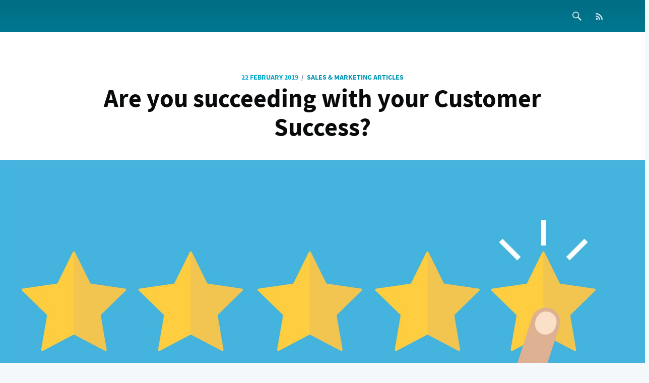

--- FILE ---
content_type: text/html; charset=utf-8
request_url: https://blog.showcaseworkshop.com/are-you-succeeding-with-your-customer-success/
body_size: 9253
content:
<!DOCTYPE html>
<html lang="">
<head>

    <meta charset="utf-8" />
    <meta http-equiv="X-UA-Compatible" content="IE=edge" />

    <title>Are you succeeding with your Customer Success?</title>
    <meta name="HandheldFriendly" content="True" />
    <meta name="viewport" content="width=device-width, initial-scale=1.0" />

    <link rel="stylesheet" type="text/css" href="https://blog.showcaseworkshop.com/assets/built/screen.css?v=6c4963a362" />

    <link rel="icon" href="https://blog.showcaseworkshop.com/content/images/size/w256h256/2018/02/Untitled-2-01-1.png" type="image/png">
    <link rel="canonical" href="https://blog.showcaseworkshop.com/are-you-succeeding-with-your-customer-success/">
    <meta name="referrer" content="no-referrer-when-downgrade">
    
    <meta property="og:site_name" content="The Showcase Workshop Blog">
    <meta property="og:type" content="article">
    <meta property="og:title" content="Are you succeeding with your Customer Success?">
    <meta property="og:description" content="It&#x27;s pretty hard to completely nail what constitutes bad customer service,
because everyone has their own opinion and expectations. But the core values of
good customer service can be applied to most businesses, no matter which field
they&#x27;re in and that&#x27;s definitely something that is easy to learn and apply">
    <meta property="og:url" content="https://blog.showcaseworkshop.com/are-you-succeeding-with-your-customer-success/">
    <meta property="og:image" content="https://blog.showcaseworkshop.com/content/images/size/w1200/2019/02/rendered.jpg">
    <meta property="article:published_time" content="2019-02-21T21:29:05.000Z">
    <meta property="article:modified_time" content="2019-02-21T21:29:05.000Z">
    <meta property="article:tag" content="Sales &amp;amp; Marketing Articles">
    <meta property="article:tag" content="Inside Showcase Workshop">
    
    <meta property="article:publisher" content="https://www.facebook.com/showcaseworks">
    <meta name="twitter:card" content="summary_large_image">
    <meta name="twitter:title" content="Are you succeeding with your Customer Success?">
    <meta name="twitter:description" content="It&#x27;s pretty hard to completely nail what constitutes bad customer service,
because everyone has their own opinion and expectations. But the core values of
good customer service can be applied to most businesses, no matter which field
they&#x27;re in and that&#x27;s definitely something that is easy to learn and apply">
    <meta name="twitter:url" content="https://blog.showcaseworkshop.com/are-you-succeeding-with-your-customer-success/">
    <meta name="twitter:image" content="https://blog.showcaseworkshop.com/content/images/size/w1200/2019/02/rendered.jpg">
    <meta name="twitter:label1" content="Written by">
    <meta name="twitter:data1" content="Rhiana C">
    <meta name="twitter:label2" content="Filed under">
    <meta name="twitter:data2" content="Sales &amp; Marketing Articles, Inside Showcase Workshop">
    <meta name="twitter:site" content="@showcaseworks">
    <meta property="og:image:width" content="1200">
    <meta property="og:image:height" content="900">
    
    <script type="application/ld+json">
{
    "@context": "https://schema.org",
    "@type": "Article",
    "publisher": {
        "@type": "Organization",
        "name": "The Showcase Workshop Blog",
        "url": "https://blog.showcaseworkshop.com/",
        "logo": {
            "@type": "ImageObject",
            "url": "https://blog.showcaseworkshop.com/content/images/2018/02/Untitled-2-01.png",
            "width": 60,
            "height": 60
        }
    },
    "author": {
        "@type": "Person",
        "name": "Rhiana C",
        "image": {
            "@type": "ImageObject",
            "url": "https://blog.showcaseworkshop.com/content/images/2017/10/12226945_10204272053675178_694929419933790324_n.jpg",
            "width": 960,
            "height": 959
        },
        "url": "https://blog.showcaseworkshop.com/author/rhiana-clarke/",
        "sameAs": []
    },
    "headline": "Are you succeeding with your Customer Success?",
    "url": "https://blog.showcaseworkshop.com/are-you-succeeding-with-your-customer-success/",
    "datePublished": "2019-02-21T21:29:05.000Z",
    "dateModified": "2019-02-21T21:29:05.000Z",
    "image": {
        "@type": "ImageObject",
        "url": "https://blog.showcaseworkshop.com/content/images/size/w1200/2019/02/rendered.jpg",
        "width": 1200,
        "height": 900
    },
    "keywords": "Sales & Marketing Articles, Inside Showcase Workshop",
    "description": "It&#x27;s pretty hard to completely nail what constitutes bad customer service,\nbecause everyone has their own opinion and expectations. But the core values of\ngood customer service can be applied to most businesses, no matter which field\nthey&#x27;re in and that&#x27;s definitely something that is easy to learn and apply into\nyour own workplace. \n\nIf I can be so bold for a moment - at Showcase, we really pride ourselves on our\ncustomer service and it&#x27;s something our customers regularly comment on. It&#x27;s one\nof",
    "mainEntityOfPage": "https://blog.showcaseworkshop.com/are-you-succeeding-with-your-customer-success/"
}
    </script>

    <meta name="generator" content="Ghost 6.16">
    <link rel="alternate" type="application/rss+xml" title="The Showcase Workshop Blog" href="https://blog.showcaseworkshop.com/rss/">
    <script defer src="https://cdn.jsdelivr.net/ghost/portal@~2.58/umd/portal.min.js" data-i18n="true" data-ghost="https://blog.showcaseworkshop.com/" data-key="9ed9a711459b3a2870356752bd" data-api="https://showcase-workshop-blog.ghost.io/ghost/api/content/" data-locale="en" crossorigin="anonymous"></script><style id="gh-members-styles">.gh-post-upgrade-cta-content,
.gh-post-upgrade-cta {
    display: flex;
    flex-direction: column;
    align-items: center;
    font-family: -apple-system, BlinkMacSystemFont, 'Segoe UI', Roboto, Oxygen, Ubuntu, Cantarell, 'Open Sans', 'Helvetica Neue', sans-serif;
    text-align: center;
    width: 100%;
    color: #ffffff;
    font-size: 16px;
}

.gh-post-upgrade-cta-content {
    border-radius: 8px;
    padding: 40px 4vw;
}

.gh-post-upgrade-cta h2 {
    color: #ffffff;
    font-size: 28px;
    letter-spacing: -0.2px;
    margin: 0;
    padding: 0;
}

.gh-post-upgrade-cta p {
    margin: 20px 0 0;
    padding: 0;
}

.gh-post-upgrade-cta small {
    font-size: 16px;
    letter-spacing: -0.2px;
}

.gh-post-upgrade-cta a {
    color: #ffffff;
    cursor: pointer;
    font-weight: 500;
    box-shadow: none;
    text-decoration: underline;
}

.gh-post-upgrade-cta a:hover {
    color: #ffffff;
    opacity: 0.8;
    box-shadow: none;
    text-decoration: underline;
}

.gh-post-upgrade-cta a.gh-btn {
    display: block;
    background: #ffffff;
    text-decoration: none;
    margin: 28px 0 0;
    padding: 8px 18px;
    border-radius: 4px;
    font-size: 16px;
    font-weight: 600;
}

.gh-post-upgrade-cta a.gh-btn:hover {
    opacity: 0.92;
}</style>
    <script defer src="https://cdn.jsdelivr.net/ghost/sodo-search@~1.8/umd/sodo-search.min.js" data-key="9ed9a711459b3a2870356752bd" data-styles="https://cdn.jsdelivr.net/ghost/sodo-search@~1.8/umd/main.css" data-sodo-search="https://showcase-workshop-blog.ghost.io/" data-locale="en" crossorigin="anonymous"></script>
    
    <link href="https://blog.showcaseworkshop.com/webmentions/receive/" rel="webmention">
    <script defer src="/public/cards.min.js?v=6c4963a362"></script>
    <link rel="stylesheet" type="text/css" href="/public/cards.min.css?v=6c4963a362">
    <script defer src="/public/member-attribution.min.js?v=6c4963a362"></script><style>:root {--ghost-accent-color: #15171A;}</style>
    <style>
    .post-full-content>p>img {
        max-width: 100%!important;
    }
</style>

</head>
<body class="post-template tag-sales-marketing tag-inside-showcase-workshop">

    <div class="site-wrapper">

        

<header class="site-header outer">
    <div class="inner">
        <nav class="site-nav">
    <div class="site-nav-left">
                <a class="site-nav-logo" href=""></a>
    </div>
    <div class="site-nav-right">
        <div class="social-links">
            <a class="social-link" href="https://showcaseworkshop.com/showcase-search"><svg xmlns="http://www.w3.org/2000/svg" viewBox="0 0 128 100"><path d="M99.337,89.242L68.052,57.956c4.063-6.057,6.246-13.179,6.246-20.636c0-9.923-3.864-19.252-10.881-26.269  C56.4,4.035,47.072,0.171,37.149,0.171c-9.923,0-19.252,3.864-26.269,10.88C3.864,18.068,0,27.397,0,37.32  s3.864,19.251,10.881,26.268s16.345,10.881,26.269,10.881c7.541,0,14.737-2.234,20.838-6.385l31.255,31.253  c1.055,1.056,2.995,0.826,4.332-0.511l5.252-5.252C100.164,92.237,100.393,90.297,99.337,89.242z M37.149,64.405  c-14.936,0-27.086-12.15-27.086-27.085s12.151-27.086,27.086-27.086c14.935,0,27.085,12.151,27.085,27.086  S52.084,64.405,37.149,64.405z"/></svg></a>
        </div>
            <a class="rss-button" href="https://feedly.com/i/subscription/feed//rss/" target="_blank" rel="noopener"><svg xmlns="http://www.w3.org/2000/svg" viewBox="0 0 24 24"><circle cx="6.18" cy="17.82" r="2.18"/><path d="M4 4.44v2.83c7.03 0 12.73 5.7 12.73 12.73h2.83c0-8.59-6.97-15.56-15.56-15.56zm0 5.66v2.83c3.9 0 7.07 3.17 7.07 7.07h2.83c0-5.47-4.43-9.9-9.9-9.9z"/></svg>
</a>
    </div>
</nav>
    </div>
</header>


<main id="site-main" class="site-main outer">
    <div class="inner">

        <article class="post-full post tag-sales-marketing tag-inside-showcase-workshop ">

            <header class="post-full-header">
                <section class="post-full-meta">
                    <time class="post-full-meta-date" datetime="2019-02-22">22 February 2019</time>
                        <span class="date-divider">/</span> <a href="/tag/sales-marketing/">Sales &amp; Marketing Articles</a>
                </section>
                <h1 class="post-full-title">Are you succeeding with your Customer Success?</h1>
            </header>

            <figure class="post-full-image" style="background-image: url('https://blog.showcaseworkshop.com/content/images/2019/02/rendered.jpg')"> <!-- if this doesn't work insert "https://blog.showcaseworkshop.com" before "profile_image" in src -->
            </figure>

            <section class="post-full-content">
                <div class="post-content">
                    <p>It's pretty hard to completely nail what constitutes bad customer service, because everyone has their own opinion and expectations. But the core values of good customer service can be applied to most businesses, no matter which field they're in and that's definitely something that is easy to learn and apply into your own workplace. </p><p>If I can be so bold for a moment - at Showcase, we really pride ourselves on our customer service and it's something our customers regularly comment on. It's one of our cornerstones here - and throughout our years of phone support, triaging tickets, and having really thorough conversations with our customers - we feel like we've created a well oiled machine that we can feel secure in. </p><figure class="kg-card kg-image-card"><img src="https://blog.showcaseworkshop.com/content/images/2019/02/giphy.gif" class="kg-image" alt loading="lazy"></figure><p>It can get a bit tricky to figure out where you're going wrong though. Maybe your level of tickets has been slowly increasing over time. Maybe you feel like your customers are 'suffering in silence' and choosing to not even contact you with questions or issues anymore. Or maybe you've seen a drop off in usage or continued business. </p><p>Either way - that doesn't feel great and we want to fix it! </p><p>We're detailing what we've learned and how you can make your Customer Success, success.. ful. </p><h2 id="auto-replies">Auto replies</h2><p>Auto replies are one of those things that can get kind of irritating if you get them wrong, and reassuring if done well. </p><p>Many auto replies tend to come across as though you're just another number, another ticket in the system for the company. They're cold and impersonal - are you dealing with a real company or potential robot overlords??</p><p>Good auto replies should always have the pertinent information: </p><ul><li><em>Acknowledgement that you've received their message</em></li><li><em>An estimate of response time </em></li><li><em>A thank you</em></li></ul><p>How you inject personality and “humanness” into your automated interaction is up to you. It can come in many different ways - a fun P.S. line, images, GIFs, or signatures.</p><p>At Showcase we change up our auto reply on a frequent basis, to keep things interesting for our customers (and because they're kind of fun to come up with) but you don't need to update them as much as we do!</p><h2 id="response-time">Response time </h2><p>Straight out of the gate - if a customer contacts you for support or questions, on average how long does it take for you to get back to them? </p><figure class="kg-card kg-image-card"><img src="https://blog.showcaseworkshop.com/content/images/2019/02/shutterstock_1146618881--1-.jpg" class="kg-image" alt loading="lazy"></figure><p>We have a guarantee here that every customer contact gets responded to within 24 hours. We implemented this because we know first hand how amazingly frustrating it is to ask for help or to ask a small question, and then get stuck waiting for a response. </p><p>Take a look into your response times and average it out - could it be turning people off from contacting you? If you find you take a long time to respond, we'd also recommend looking into why that is. </p><ul><li><em>Do your requests and questions take a long time to investigate? </em></li><li><em>Do you find you need to go back and forth with other people to work out answers?</em></li><li><em>Or, do emails get lost and you need reminders to remember to reply?</em></li></ul><p>If you know that it'll take some time for you to answer an email for whatever reason, a courtesy email reply to your customer simply explaining that you're looking into it and you'll get back to them when you have answer, can go a LONG way.  It shows you haven't missed their request, and that it's being actively worked on. </p><h2 id="tone">Tone </h2><p>In customer support and success, the tone in which you respond either in email or over the phone can be the difference between a customer staying with your business or leaving - to be completely honest. </p><p>Did you know that <a href="https://www.zendesk.com/resources/what-is-bad-customer-service/?ref=blog.showcaseworkshop.com">52% of people</a> who get bad customer support tell their friends or family? To drive that whammy home even more - 32% of those people will stop using that business completely. Ouch - those are some grumpy custies! </p><figure class="kg-card kg-image-card"><img src="https://blog.showcaseworkshop.com/content/images/2019/02/shutterstock_1114115513--1-.jpg" class="kg-image" alt loading="lazy"></figure><p>We try to keep the majority of our tone consistent throughout all of our platforms - be it website, social media, or knowledge base. By including our customer support in that group, we have a recognisable 'style' and an expected tone for our customers. </p><p>Thinking of what kind of response you'd ideally like if you contacted support is a great base to start on. By treating your customers how you'd like to be treated, it's easy to convey a sense of warmth, understanding and a willingness to help. </p><p>Things like frustration and impatience can be really easily picked up on so it's really important to keep a calm and professional tone at all times if you can! A good way to go about this is to put yourself in the customers situation and try to think about what got them to this point, and what things you can do to help them ensure they have a better experience next time. </p><h2 id="the-information-you-give">The information you give</h2><p>When responding to customer questions or requests, having the ability to adapt your answers to the kind of customer you're talking to is one of the best customer service skills you can master! </p><figure class="kg-card kg-image-card"><img src="https://blog.showcaseworkshop.com/content/images/2019/02/shutterstock_350523056.jpg" class="kg-image" alt loading="lazy"></figure><p>You'll get a wide range of people contacting you - some will be tech savvy and some will be completely new and fresh to your company. There will be a range of understanding of your business and a range of abilities, and to guarantee that you don't waste their time and yours, using some finesse in how you respond can be the difference between someone leaving with a great impression of you or leaving with a sour taste in their mouths. </p><p><strong>Things to pay attention to when responding or explaining: </strong></p><ul><li>Is the customer just after a quick answer or confirmation of something, or is the customer asking for a step by step set of instructions. </li><li>Does the language of the customer imply they have a good understanding of what they're enquiring about? </li><li>If the customer doesn't seem to be responding well to email responses, do you think explaining over the phone would be more beneficial? </li><li>What kind of vibe is the customer giving off? If they are at the point of frustration, adjust your response and tone accordingly. If you feel they're excited and genuinely interested in learning in detail, you have some freedom to give more in depth information that you may not otherwise mention. </li></ul><p><br>We can't give you ALL our success secrets of course, but we hope laying out these basic principles helps you out. You're always welcome to contact us at <a href="mailto:helpdesk@showcaseworkshop.com">helpdesk@showcaseworkshop.com</a> to see some of this in action! </p><p>If you're new here, and interested in Showcase, why not <a href="https://blog.showcaseworkshop.com/design-of-the-month-heritage-hotels/bkdem">book a free custom demo</a>?</p><p></p>
                </div>
            </section>


            <footer class="post-full-footer">


                    
<section class="author-card">
        <img class="author-profile-image" src="https://blog.showcaseworkshop.com/content/images/2017/10/12226945_10204272053675178_694929419933790324_n.jpg" alt="Rhiana C" />
    <section class="author-card-content">
        <h4 class="author-card-name"><a href="/author/rhiana-clarke/">Rhiana C</a></h4>
            <p>Rhiana is the Customer Success Manager at Showcase. She enjoys Bruce Willis movies, 70&#x27;s music, and consuming large quantities of chips. </p>
    </section>
</section>
<div class="post-full-footer-right">
    <a class="author-card-button" href="/author/rhiana-clarke/">Read More</a>
</div>


            </footer>


        </article>

    </div>
</main>

<aside class="read-next outer">
    <div class="inner">
        <div class="read-next-feed">
                <article class="read-next-card"

                >
                    <header class="read-next-card-header">
                        <small class="read-next-card-header-sitetitle">&mdash;  &mdash;</small>
                        <h3 class="read-next-card-header-title"><a href="/tag/sales-marketing/">Sales &amp; Marketing Articles</a></h3>
                    </header>
                    <div class="read-next-divider"><svg xmlns="http://www.w3.org/2000/svg" viewBox="0 0 24 24"><path d="M13 14.5s2 3 5 3 5.5-2.463 5.5-5.5S21 6.5 18 6.5c-5 0-7 11-12 11C2.962 17.5.5 15.037.5 12S3 6.5 6 6.5s4.5 3.5 4.5 3.5"/></svg>
</div>
                    <div class="read-next-card-content">
                        <ul>
                            <li><a href="/introverts-thrive-in-sales/">Strategies for Introverts to Thrive in Sales Roles</a></li>
                            <li><a href="/more-than-money-the-power-of-emotional-connection-in-insurance-and-financial-services/">More Than Money: The Power of Emotional Connection in Insurance and Financial Services</a></li>
                            <li><a href="/handoffs-gap-from-marketing-to-sales/">Closing the Chasm: Better Handoffs From Marketing to Sales</a></li>
                        </ul>
                    </div>
                    <footer class="read-next-card-footer">
                        <a href="/tag/sales-marketing/">See all 111 posts →</a>
                    </footer>
                </article>

                <article class="post-card post tag-case-studies-and-design-of-the-month tag-inside-showcase-workshop">
        <a class="post-card-image-link" href="/off-the-beaten-path-uses-for-showcase/">
            <div class="post-card-image" style="background-image: url('https://blog.showcaseworkshop.com/content/images/2019/02/shutterstock_1031188471.jpg')"></div> <!-- if this doesn't work insert "https://blog.showcaseworkshop.com" before "feature_image" in url -->
        </a>
    <div class="post-card-content">
        <a class="post-card-content-link" href="/off-the-beaten-path-uses-for-showcase/">
            <header class="post-card-header">
                    <span class="post-card-tags">Customer Examples &amp; Case Studies</span>
                <h2 class="post-card-title">Off The Beaten Path Uses for Showcase</h2>
            </header>
            <section class="post-card-excerpt">
                <p>You hear a lot from us about how great Showcase is for Sales and Retail teams.
And we&#39;re not lying, it&#39;s pretty amazing. But even though those industries are</p>
            </section>
        </a>
        <footer class="post-card-meta">

            <ul class="author-list">
                <li class="author-list-item">

                    <div class="author-name-tooltip">
                        Rhiana C
                    </div>

                        <a href="/author/rhiana-clarke/" class="static-avatar"><img class="author-profile-image" src="https://blog.showcaseworkshop.com/content/images/2017/10/12226945_10204272053675178_694929419933790324_n.jpg" alt="Rhiana C" /></a>
                </li>
            </ul>

            <span class="reading-time">4 min read</span>

        </footer>
    </div>
</article>

                <article class="post-card post tag-sales-marketing tag-sales-presentations tag-sales-enablement">
        <a class="post-card-image-link" href="/4-steps-to-selling-your-big-idea/">
            <div class="post-card-image" style="background-image: url('https://blog.showcaseworkshop.com/content/images/2019/02/Showcase057-1.jpg')"></div> <!-- if this doesn't work insert "https://blog.showcaseworkshop.com" before "feature_image" in url -->
        </a>
    <div class="post-card-content">
        <a class="post-card-content-link" href="/4-steps-to-selling-your-big-idea/">
            <header class="post-card-header">
                    <span class="post-card-tags">Sales &amp; Marketing Articles</span>
                <h2 class="post-card-title">4 Steps to Improve your In-Person Sales Presentation</h2>
            </header>
            <section class="post-card-excerpt">
                <p>Presenting a new idea isn’t always easy. Even if you’ve created the best
presentation ever, standing in front of a room and sharing it is enough to make
your palms sweat.</p>
            </section>
        </a>
        <footer class="post-card-meta">

            <ul class="author-list">
                <li class="author-list-item">

                    <div class="author-name-tooltip">
                        Millie Blackwell
                    </div>

                        <a href="/author/missmillie/" class="static-avatar"><img class="author-profile-image" src="https://blog.showcaseworkshop.com/content/images/2018/03/JessicaHillPhotography-8_headshot.jpg" alt="Millie Blackwell" /></a>
                </li>
            </ul>

            <span class="reading-time">6 min read</span>

        </footer>
    </div>
</article>

        </div>
    </div>
</aside>

<div class="floating-header">
    <div class="floating-header-logo">
        <a href="">
            <span></span>
        </a>
    </div>
    <span class="floating-header-divider">&mdash;</span>
    <div class="floating-header-title">Are you succeeding with your Customer Success?</div>
    <div class="floating-header-share">
        <div class="floating-header-share-label">Share this <svg xmlns="http://www.w3.org/2000/svg" viewBox="0 0 24 24">
    <path d="M7.5 15.5V4a1.5 1.5 0 1 1 3 0v4.5h2a1 1 0 0 1 1 1h2a1 1 0 0 1 1 1H18a1.5 1.5 0 0 1 1.5 1.5v3.099c0 .929-.13 1.854-.385 2.748L17.5 23.5h-9c-1.5-2-5.417-8.673-5.417-8.673a1.2 1.2 0 0 1 1.76-1.605L7.5 15.5zm6-6v2m-3-3.5v3.5m6-1v2"/>
</svg>
</div>
        <a class="floating-header-share-tw" href="https://twitter.com/share?text=Are%20you%20succeeding%20with%20your%20Customer%20Success%3F&amp;url=https://blog.showcaseworkshop.com/are-you-succeeding-with-your-customer-success/"
            onclick="window.open(this.href, 'share-twitter', 'width=550,height=235');return false;">
            <svg xmlns="http://www.w3.org/2000/svg" viewBox="0 0 32 32"><path d="M30.063 7.313c-.813 1.125-1.75 2.125-2.875 2.938v.75c0 1.563-.188 3.125-.688 4.625a15.088 15.088 0 0 1-2.063 4.438c-.875 1.438-2 2.688-3.25 3.813a15.015 15.015 0 0 1-4.625 2.563c-1.813.688-3.75 1-5.75 1-3.25 0-6.188-.875-8.875-2.625.438.063.875.125 1.375.125 2.688 0 5.063-.875 7.188-2.5-1.25 0-2.375-.375-3.375-1.125s-1.688-1.688-2.063-2.875c.438.063.813.125 1.125.125.5 0 1-.063 1.5-.25-1.313-.25-2.438-.938-3.313-1.938a5.673 5.673 0 0 1-1.313-3.688v-.063c.813.438 1.688.688 2.625.688a5.228 5.228 0 0 1-1.875-2c-.5-.875-.688-1.813-.688-2.75 0-1.063.25-2.063.75-2.938 1.438 1.75 3.188 3.188 5.25 4.25s4.313 1.688 6.688 1.813a5.579 5.579 0 0 1 1.5-5.438c1.125-1.125 2.5-1.688 4.125-1.688s3.063.625 4.188 1.813a11.48 11.48 0 0 0 3.688-1.375c-.438 1.375-1.313 2.438-2.563 3.188 1.125-.125 2.188-.438 3.313-.875z"/></svg>
        </a>
        <a class="floating-header-share-fb" href="https://www.facebook.com/sharer/sharer.php?u=https://blog.showcaseworkshop.com/are-you-succeeding-with-your-customer-success/"
            onclick="window.open(this.href, 'share-facebook','width=580,height=296');return false;">
            <svg xmlns="http://www.w3.org/2000/svg" viewBox="0 0 32 32"><path d="M19 6h5V0h-5c-3.86 0-7 3.14-7 7v3H8v6h4v16h6V16h5l1-6h-6V7c0-.542.458-1 1-1z"/></svg>
        </a>
    </div>
    <progress id="reading-progress" class="progress" value="0">
        <div class="progress-container">
            <span class="progress-bar"></span>
        </div>
    </progress>
</div>




        <footer class="site-footer outer">
            <div class="site-footer-content inner">
                <section class="copyright"><a href=""></a> &copy; 2026</section>
                <nav class="site-footer-nav">
                    <a href="">Latest Posts</a>
                    
                    
                    <a href="https://showcaseworkshop.com/blog-archive" target="_blank" rel="noopener">Archive (pre-2015)</a>
                    <a href="https://showcaseworkshop.com" target="_blank" rel="noopener">Showcase website</a>
                </nav>
            </div>
        </footer>

    </div>


    <script
        src="https://code.jquery.com/jquery-3.2.1.min.js"
        integrity="sha256-hwg4gsxgFZhOsEEamdOYGBf13FyQuiTwlAQgxVSNgt4="
        crossorigin="anonymous">
    </script>
    <script type="text/javascript" src="https://blog.showcaseworkshop.com/assets/js/jquery.fitvids.js?v=6c4963a362"></script>


    <script>

// NOTE: Scroll performance is poor in Safari
// - this appears to be due to the events firing much more slowly in Safari.
//   Dropping the scroll event and using only a raf loop results in smoother
//   scrolling but continuous processing even when not scrolling
$(document).ready(function () {
    // Start fitVids
    var $postContent = $(".post-full-content");
    $postContent.fitVids();
    // End fitVids

    var progressBar = document.querySelector('#reading-progress');
    var header = document.querySelector('.floating-header');
    var title = document.querySelector('.post-full-title');

    var lastScrollY = window.scrollY;
    var lastWindowHeight = window.innerHeight;
    var lastDocumentHeight = $(document).height();
    var ticking = false;

    function onScroll() {
        lastScrollY = window.scrollY;
        requestTick();
    }

    function onResize() {
        lastWindowHeight = window.innerHeight;
        lastDocumentHeight = $(document).height();
        requestTick();
    }

    function requestTick() {
        if (!ticking) {
            requestAnimationFrame(update);
        }
        ticking = true;
    }

    function update() {
        var trigger = title.getBoundingClientRect().top + window.scrollY;
        var triggerOffset = title.offsetHeight + 35;
        var progressMax = lastDocumentHeight - lastWindowHeight;

        // show/hide floating header
        if (lastScrollY >= trigger + triggerOffset) {
            header.classList.add('floating-active');
        } else {
            header.classList.remove('floating-active');
        }

        progressBar.setAttribute('max', progressMax);
        progressBar.setAttribute('value', lastScrollY);

        ticking = false;
    }

    window.addEventListener('scroll', onScroll, {passive: true});
    window.addEventListener('resize', onResize, false);

    update();

});
</script>


    <!-- You can safely delete this line if your theme does not require jQuery -->


<script>
  (function(i,s,o,g,r,a,m){i['GoogleAnalyticsObject']=r;i[r]=i[r]||function(){
  (i[r].q=i[r].q||[]).push(arguments)},i[r].l=1*new Date();a=s.createElement(o),
  m=s.getElementsByTagName(o)[0];a.async=1;a.src=g;m.parentNode.insertBefore(a,m)
  })(window,document,'script','//www.google-analytics.com/analytics.js','ga');

  ga('create', 'UA-24516142-5', 'auto');
  ga('send', 'pageview');

</script>

</body>
</html>


--- FILE ---
content_type: text/plain
request_url: https://www.google-analytics.com/j/collect?v=1&_v=j102&a=1223795881&t=pageview&_s=1&dl=https%3A%2F%2Fblog.showcaseworkshop.com%2Fare-you-succeeding-with-your-customer-success%2F&ul=en-us%40posix&dt=Are%20you%20succeeding%20with%20your%20Customer%20Success%3F&sr=1280x720&vp=1280x720&_u=IEBAAEABAAAAACAAI~&jid=1325345963&gjid=435804224&cid=1206079205.1769764765&tid=UA-24516142-5&_gid=1539010522.1769764765&_r=1&_slc=1&z=311067663
body_size: -453
content:
2,cG-KZBFZR9W4X